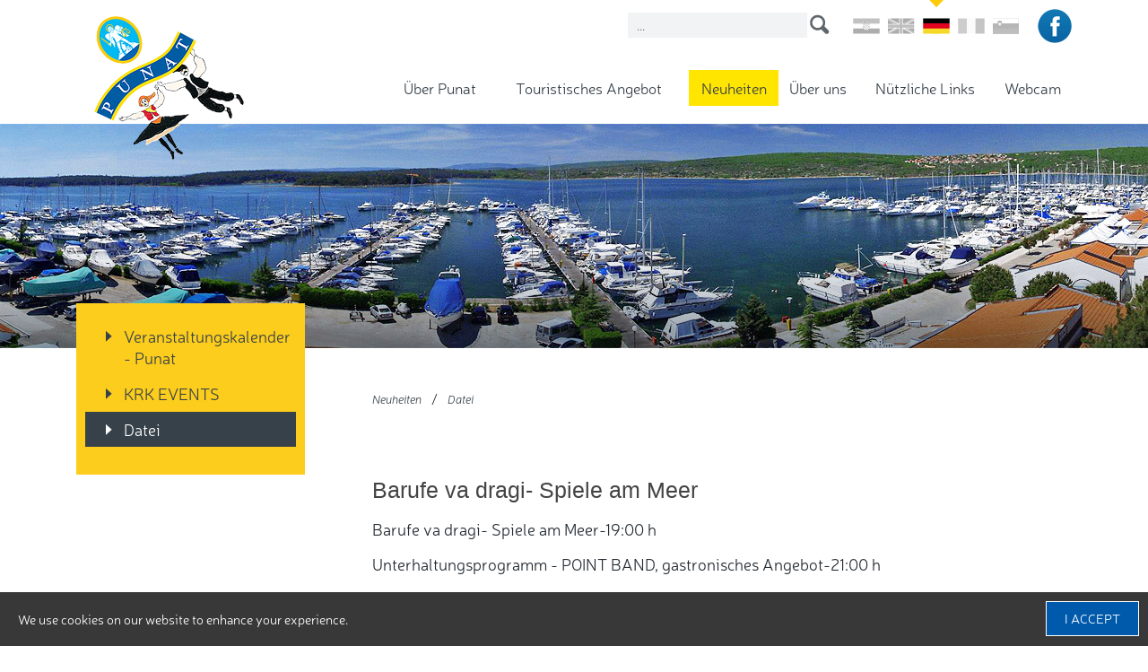

--- FILE ---
content_type: text/html; charset=utf-8
request_url: https://tzpunat.hr/de/neuheiten/datei/barufe-va-dragi--spiele-am-meer,2050.html
body_size: 4326
content:

<!doctype html>
<!--[if lt IE 7]>      <html class="no-js lt-ie9 lt-ie8 lt-ie7"> <![endif]-->
<!--[if IE 7]>         <html class="no-js lt-ie9 lt-ie8"> <![endif]-->
<!--[if IE 8]>         <html class="no-js lt-ie9"> <![endif]-->
<!--[if gt IE 8]><!--> <html class="no-js"> <!--<![endif]-->
<head>
	<meta http-equiv="X-UA-Compatible" content="IE=edge,chrome=1">
	<title>TZPunat &bull; Barufe va dragi- Spiele am Meer</title>
	
	
	<meta content="width=device-width, initial-scale=1.0, maximum-scale=1.0, minimum-scale=1.0, user-scalable=no" name="viewport">
	<link rel="icon" href="/favicon.png" type="image/x-icon">
	<link rel="shortcut icon" href="/favicon.png" type="image/x-icon">
	
	<link rel="stylesheet" href="/css/web.less">
  	<script src="//ajax.googleapis.com/ajax/libs/jquery/1.11.2/jquery.min.js"></script>
  	<script>window.jQuery || document.write('<script src="/js/vendor/jquery-1.11.2.min.js"><\/script>')</script>
  	<script src="/js/vendor/modernizr-2.8.3-respond-1.4.2.min.js"></script>
	
	<script type="text/javascript" src="//asset.novena.hr/ui-kit/2.10.0/js/uikit.min.js"></script>
	<link rel="stylesheet" type="text/css" href="//asset.novena.hr/ui-kit/2.10.0/css/uikit.min.css"/> 
	
	
	<script type="text/javascript" src="//asset.novena.hr/plugin/bxslider/4.1/jquery.bxslider.min.js"></script>
	<link rel="stylesheet" type="text/css" href="//asset.novena.hr/plugin/bxslider/4.1/jquery.bxslider.opg.css" />
	
	<script type="text/javascript" src="/js/plugins/fancybox2/source2-1-5/jquery.fancybox.pack.js"></script>
	<link rel="stylesheet" href="/js/plugins/fancybox2/source2-1-5/jquery.fancybox.css">
	<link rel="stylesheet" type="text/css" href="/js/plugins/fancybox2/source2-1-5/helpers/jquery.fancybox-thumbs.css" />
	<script type="text/javascript" src="/js/plugins/fancybox2/source2-1-5/helpers/jquery.fancybox-thumbs.js"></script>

	<script type="text/javascript" src="//asset.novena.hr/plugin/cookiebar/jquery.cookiebar.js"></script>
	
	<script type="text/javascript" src="/js/script.js"></script>

</head>
    
<body class="standard de">
<!--[if lt IE 7]>
<p class="chromeframe">You are using an outdated browser. <a href="http://browsehappy.com/">Upgrade your browser today</a> or <a href="http://www.google.com/chromeframe/?redirect=true">install Google Chrome Frame</a> to better experience this site.</p>
<![endif]-->
    <!-- <a name="top"></a> -->
	<header>
		<div class="inner clearfix">
		<div class="m-icons">
			<div id="m-search"></div>
			<div id="m-menu"></div>
		</div>
			<h1 class="logo"><a href="/de/"><b>TZ Punat</b></a></h1>
			
		
		
		
		<div class="search">
			<input class="de" type="text" placeholder="..." id="search-q" name="q" onkeypress="return checkEnter(event);" />
			<a href="#" id="search-btn" onclick="return startSearch('/hr/pretrazi/');"><b>search</b></a>				
		</div>
		
		<div class="language">
			<ul>
				<li class=""><a class="hr " href="/hr/"></a></li>
				<li class=""><a class="en " href="/en/"></a></li>
				<li class="selected"><a class="de selected" href="/de/"></a></li>
                <li class=""><a class="it " href="/it/"></a></li>
				<li class=""><a class="si " href="/si/"></a></li>
				
				
			</ul>
		</div>
		<div class="social">
			<ul>
				<li><a class="facebook" href="https://www.facebook.com/TZ-Punat-798234036922418/?ref=hl" target="_blank"></a></li>

			</ul>
		</div>
		
		
			
		

			<nav><ul class="mainMenu clearfix"><li id="m-uber-punat"><a class="first" href="/de/uber-punat/allgemeine-informationen/">Über Punat</a>
    <ul><li><a  href="/de/uber-punat/allgemeine-informationen/">Allgemeine Informationen</a></li>
<li><a  href="/de/uber-punat/gemeinde-punat/">Gemeinde Punat</a></li>
<li><a  href="http://tzpunat.hr/_standard.aspx?id=286">Galerie Toš</a></li>
<li><a  href="/de/uber-punat/strande-und-buchten/">Strände und Buchten</a></li>
<li><a  href="/de/uber-punat/kulturerbe/">Kulturerbe</a></li>
<li><a  href="/de/uber-punat/wichtige-telefon-nummern/">Wichtige Telefon Nummern</a></li>
<li><a  href="/de/uber-punat/stadt-plan/">Stadt Plan</a></li>
<li><a  href="/de/fotogalerie/">Fotogalerie</a></li>
</ul>
        
              </li>
<li id="m-touristisches-angebot"><a  href="/de/touristisches-angebot/hotels/">Touristisches Angebot</a>
    <ul><li><a  href="/de/touristisches-angebot/hotels/">Hotels</a></li>
<li><a  href="/de/touristisches-angebot/privat-unterkunft/">Privat Unterkunft</a></li>
<li><a  href="/de/touristisches-angebot/reiseburos/">Reisebüros</a></li>
<li><a  href="/de/touristisches-angebot/campingplatze/">Campingplätze</a></li>
<li><a  href="/de/touristisches-angebot/jugendherberge/">Jugendherberge</a></li>
<li><a  href="/de/touristisches-angebot/nautik/">Nautik</a></li>
<li><a  href="/de/touristisches-angebot/gastronomie/">Gastronomie</a></li>
<li><a  href="/de/touristisches-angebot/sport-und-rekreation/">Sport und Rekreation</a></li>
<li><a  href="/de/touristisches-angebot/ausfluge/">Ausflüge</a></li>
<li><a  href="/de/touristisches-angebot/preise/">Preise</a></li>
</ul>
        
              </li>
<li id="m-neuheiten"><a class="selected" href="/de/neuheiten/veranstal-tungskalender/">Neuheiten</a>
    <ul><li><a  href="/de/neuheiten/veranstal-tungskalender/">Veranstaltungskalender - Punat</a></li>
<li><a  href="https://krkevents.com/en/places/punat/">KRK EVENTS</a></li>
<li><a class="selected" href="/de/neuheiten/datei/">Datei</a></li>
</ul>
        
              </li>
<li id="m-uber-uns"><a  href="/de/uber-uns/">Über uns</a>
    
        
              </li>
<li id="m-nutzliche-links"><a  href="/de/nutzliche-links/">Nützliche Links</a>
    
        
              </li>
<li id="m-webcam"><a class="last" href="/de/webcam/">Webcam</a>
    
        
              </li>
</ul></nav>	
		</div>
	</header>
    <div id="banners">
 
        <p><img alt="" src="/files/images/standard/dogadanja-novosti.jpg" style="width: 1920px; height: 250px;" /></p>

 		<div id="m-sub-menu"></div>
    </div>

	<div id="wrap">
	    <div class="inner clearfix">
		<form name="app" method="post" id="app">
<input type="hidden" name="__VS" id="__VS" value="H4sIAAAAAAAEAGVPTUsDMRB1U1uoVVbQ7lHai3gJUZRSoQjiSdAiInqUtJm2odmJbiYK/hZ/irf+ME123SJ4mA/mvXkz7ztJVdrc4idn58PjwelwkGbsYO9RGq0kwT28enB0axWwJGNsM1UhJzHPIrHz3L8myK+sR2KtbLuGuo2NI6FA+AkU/MWjJCGNmUMOGoFrnNkil6QtAorO6jOweneRpRirBdoj4c3FKEQ/KpH1hXak3XQBjkucw8SSWFgC40T34S/au6xQxRr/xQ6jGIJfgKZw/A0KiY6k4eRx7pbSACooRHtcU1RluvS0s/bk0Yl29XhoFWuuOfvlAU8fRodnuNG4dGJ3vPr6nfRu4kSx1nqjEzfeYTKVuWg9lVX9APSLHqWXAQAA" />
<input type="hidden" name="__VIEWSTATE" id="__VIEWSTATE" value="" />

			<aside>		 
	                <ul id="nav"><li><a class="first" href="/de/neuheiten/veranstal-tungskalender/">Veranstaltungskalender - Punat</a></li><li><a class="external" href="https://krkevents.com/en/places/punat/" target="_blank">KRK EVENTS</a></li><li><a class="last selected" href="/de/neuheiten/datei/">Datei</a></li></ul>
					
					
						
			</aside>
	        <article>
				<div class="inner clearfix" class="clearfix">
				<ul class="page-path clearfix"><li><a href="/de/neuheiten/veranstal-tungskalender/" id="mm-neuheiten">Neuheiten</a></li><li class="sep">/</li><li><a href="/de/neuheiten/datei/" id="mm-datei">Datei</a></li></ul>
		        
				
		        
				



<div class="news">
    
    <h1 class='news-title'>Barufe va dragi- Spiele am Meer</h1>
	
	
	
						
	
	<p>Barufe va dragi- Spiele am Meer-19:00 h</p>

<p><span style="color: rgb(35, 43, 50); font-family: Neris-Light, sans-serif; font-size: 18px; font-style: normal; font-variant: normal; font-weight: normal; letter-spacing: normal; line-height: 24px; orphans: auto; text-align: start; text-indent: 0px; text-transform: none; white-space: normal; widows: 1; word-spacing: 0px; -webkit-text-stroke-width: 0px; display: inline !important; float: none; background-color: rgb(255, 255, 255);">Unterhaltungsprogramm - POINT BAND, gastronisches Angebot-21:00 h</span></p>

<p><span style="color: rgb(35, 43, 50); font-family: Neris-Light, sans-serif; font-size: 18px; font-style: normal; font-variant: normal; font-weight: normal; letter-spacing: normal; line-height: 24px; orphans: auto; text-align: start; text-indent: 0px; text-transform: none; white-space: normal; widows: 1; word-spacing: 0px; -webkit-text-stroke-width: 0px; display: inline !important; float: none; background-color: rgb(255, 255, 255);"><img alt="" src="/files/images/novosti/2018/06/Barufe_najava_HR_GB_D_I-page-001.jpg" style="width: 724px; height: 1024px;" /></span></p>


    

                        

  <script type="text/javascript">
      $(document).ready(function () {
	  
	   $('#bxslider').bxSlider({
              pagerCustom: '#bxslider-pager'
          });

	   // Za pager scroll pogledati http://jsfiddle.net/DcpdT/25/
	   
      });
  </script>


</div>



				

				</div>
	        </article>
		</form>
        </div>
    </div>

	 		    
 	<div id="bottom-container">
		<div class="inner"></div>
	</div>

	<footer>
			

    
       
    
	<div class="inner clearfix">
	    
         <ul>
	
    <li><a href="/de/uber-punat/allgemeine-informationen/">Über Punat</a>
        <ul>
	
		<li><a  href="/de/uber-punat/allgemeine-informationen/">Allgemeine Informationen</a></li>
	
		<li><a  href="/de/uber-punat/gemeinde-punat/">Gemeinde Punat</a></li>
	
		<li><a  href="http://tzpunat.hr/_standard.aspx?id=286">Galerie Toš</a></li>
	
		<li><a  href="/de/uber-punat/strande-und-buchten/">Strände und Buchten</a></li>
	
		<li><a  href="/de/uber-punat/kulturerbe/">Kulturerbe</a></li>
	
		<li><a  href="/de/uber-punat/wichtige-telefon-nummern/">Wichtige Telefon Nummern</a></li>
	
		<li><a  href="/de/uber-punat/stadt-plan/">Stadt Plan</a></li>
	
		<li><a  href="/de/fotogalerie/">Fotogalerie</a></li></ul>

    </li>
	</ul><ul>
    <li><a href="/de/touristisches-angebot/hotels/">Touristisches Angebot</a>
        <ul>
	
		<li><a  href="/de/touristisches-angebot/hotels/">Hotels</a></li>
	
		<li><a  href="/de/touristisches-angebot/privat-unterkunft/">Privat Unterkunft</a></li>
	
		<li><a  href="/de/touristisches-angebot/reiseburos/">Reisebüros</a></li>
	
		<li><a  href="/de/touristisches-angebot/campingplatze/">Campingplätze</a></li>
	
		<li><a  href="/de/touristisches-angebot/jugendherberge/">Jugendherberge</a></li>
	
		<li><a  href="/de/touristisches-angebot/nautik/">Nautik</a></li>
	
		<li><a  href="/de/touristisches-angebot/gastronomie/">Gastronomie</a></li>
	
		<li><a  href="/de/touristisches-angebot/sport-und-rekreation/">Sport und Rekreation</a></li>
	
		<li><a  href="/de/touristisches-angebot/ausfluge/">Ausflüge</a></li>
	
		<li><a  href="/de/touristisches-angebot/preise/">Preise</a></li></ul>

    </li>
	</ul><ul>
    <li><a href="/de/neuheiten/veranstal-tungskalender/">Neuheiten</a>
        <ul>
	
		<li><a  href="/de/neuheiten/veranstal-tungskalender/">Veranstaltungskalender - Punat</a></li>
	
		<li><a  href="https://krkevents.com/en/places/punat/">KRK EVENTS</a></li>
	
		<li><a class="selected" href="/de/neuheiten/datei/">Datei</a></li></ul>

    </li>
	
    <li><a href="/de/uber-uns/">Über uns</a>
        

    </li>
	
    <li><a href="/de/nutzliche-links/">Nützliche Links</a>
        

    </li>
	
    <li><a href="/de/webcam/">Webcam</a>
        

    </li></ul>
		<ul class="footer-links">
	<li><a href="/de/site-map/">Site map</a></li>
</ul>

<div class="info">Pod topol 2, 51521 Punat<br />
Tel: +385 (0)51 854 - 860<br />
E-mail: <a href="mailto:info@tzpunat.hr">info@tzpunat.hr</a></div>

<div class="copyright">Copyright TZO Punat, 2015</div>

<div class="developed">Design &amp; hosting by: <a href="http://novena.hr/" target="_blank">NOVENA</a></div>


	</div>

<script>
  (function(i,s,o,g,r,a,m){i['GoogleAnalyticsObject']=r;i[r]=i[r]||function(){
  (i[r].q=i[r].q||[]).push(arguments)},i[r].l=1*new Date();a=s.createElement(o),
  m=s.getElementsByTagName(o)[0];a.async=1;a.src=g;m.parentNode.insertBefore(a,m)
  })(window,document,'script','//www.google-analytics.com/analytics.js','ga');

  ga('create', 'UA-75202603-1', 'auto');
  ga('send', 'pageview');

</script>
	</footer>



</body>
</html>

--- FILE ---
content_type: text/css; charset=utf-8
request_url: https://tzpunat.hr/css/web.less
body_size: 9935
content:
/*! HTML5 Boilerplate v5.0 | MIT License | http://h5bp.com/ */

@import "/css/blueprint/reset_clearfix.min.css";
/*---------------------------------------------------
    LESS Elements 0.6
  ---------------------------------------------------
    A set of useful LESS mixins by Dmitry Fadeyev
    Special thanks for mixin suggestions to:
      Kris Van Herzeele,
      Benoit Adam,
      Portenart Emile-Victor,
      Ryan Faerman

    More info at: http://lesselements.com
-----------------------------------------------------*/
@font-face {
  font-family: 'Neris-Light';
  src: url('fonts/Neris-Light.eot');
  src: local('�'), url('fonts/Neris-Light.woff') format('woff'), url('fonts/Neris-Light.ttf') format('truetype'), url('fonts/Neris-Light.svg') format('svg');
  font-weight: normal;
  font-style: normal;
}
@font-face {
  font-family: 'Neris-LightItalic';
  src: url('fonts/Neris-LightItalic.eot');
  src: local('�'), url('fonts/Neris-LightItalic.woff') format('woff'), url('fonts/Neris-LightItalic.ttf') format('truetype'), url('fonts/Neris-LightItalic.svg') format('svg');
  font-weight: normal;
  font-style: normal;
}
@font-face {
  font-family: 'Neris-SemiBold';
  src: url('fonts/Neris-SemiBold.eot');
  src: local('�'), url('fonts/Neris-SemiBold.woff') format('woff'), url('fonts/Neris-SemiBold.ttf') format('truetype'), url('fonts/Neris-SemiBold.svg') format('svg');
  font-weight: normal;
  font-style: normal;
}
@font-face {
  font-family: 'Neris-BoldItalic';
  src: url('fonts/Neris-BoldItalic.eot');
  src: local('�'), url('fonts/Neris-BoldItalic.woff') format('woff'), url('fonts/Neris-BoldItalic.ttf') format('truetype'), url('fonts/Neris-BoldItalic.svg') format('svg');
  font-weight: normal;
  font-style: normal;
}
@font-face {
  font-family: 'Neris-Black';
  src: url('fonts/Neris-Black.eot');
  src: local('�'), url('fonts/Neris-Black.woff') format('woff'), url('fonts/Neris-Black.ttf') format('truetype'), url('fonts/Neris-Black.svg') format('svg');
  font-weight: normal;
  font-style: normal;
}
@font-face {
  font-family: 'Neris-BlackItalic';
  src: url('fonts/Neris-BlackItalic.eot');
  src: local('�'), url('fonts/Neris-BlackItalic.woff') format('woff'), url('fonts/Neris-BlackItalic.ttf') format('truetype'), url('fonts/Neris-BlackItalic.svg') format('svg');
  font-weight: normal;
  font-style: normal;
}
.NerisLight {
  font-family: 'Neris-Light', Sans-Serif;
}
.NerisLightItalic {
  font-family: 'Neris-LightItalic', Sans-Serif;
}
.NerisSemiBold {
  font-family: 'Neris-SemiBold', Sans-Serif;
}
.NerisBoldItalic {
  font-family: 'Neris-BoldItalic', Sans-Serif;
}
.NerisBlack {
  font-family: 'Neris-Black', Sans-Serif;
}
.NerisBlackItalic {
  font-family: 'Neris-BlackItalic', Sans-Serif;
}
html {
  font-family: 'Neris-Light', Sans-Serif;
  color: #232b32;
  font: 18px/24px 'Neris-Light', Sans-Serif;
}
html a {
  color: #005aab;
  font-family: 'Neris-Light', Sans-Serif;
}
html a:hover {
  color: #005aab;
}
::-moz-selection {
  background: #b3d4fc;
  text-shadow: none;
}
::selection {
  background: #b3d4fc;
  text-shadow: none;
}
hr {
  display: block;
  height: 1px;
  border: 0;
  border-top: 1px solid #cccccc;
  margin: 1em 0;
  padding: 0;
}
H1,
H3,
H4,
H5 {
  font-size: 1em;
  font-family: 'Neris-SemiBold';
}
H2 {
  font-size: 1em;
  font-family: 'Neris-BlackItalic';
}
audio,
canvas,
iframe,
img,
svg,
video {
  vertical-align: middle;
}
fieldset {
  border: 0;
  margin: 0;
  padding: 0;
}
textarea {
  resize: vertical;
}
.browserupgrade {
  margin: .2em 0;
  background: #cccccc;
  color: black;
  padding: .2em 0;
}
.boxsizing {
  box-sizing: border-box;
  -moz-box-sizing: border-box;
  /* Firefox */
  -webkit-box-sizing: border-box;
  /* Safari */

}
/* ===== Initializr Styles ==================================================   Author: Jonathan Verrecchia - verekia.com/initializr/responsive-template   ========================================================================== */

body {
  font: 18px/24px 'Neris-Light', Sans-Serif;
  background-color: white;
  color: #232b32;
  font-family: 'Neris-Light', Sans-Serif;
}
body:before {
  content: "desktop";
  display: none;
}
.sprite {
  background: transparent url(../images/_theme/1/sprite.png) no-repeat 0 0;
}
.sprite-logo {
  background: transparent url(../images/_theme/1/sprite-logo.png) no-repeat 0 0;
}
.sprite-banners {
  background: transparent url(../images/_theme/1/sprite-banners.png) no-repeat 0 0;
}
/* ==========================================================================   Author's custom styles   ========================================================================== */

.index header .inner h1.logo {
  width: 278px;
  height: 269px;
}
.index header .inner h1.logo a {
  background-position: 0 0;
}
header .inner {
  position: relative;
  margin: 0px auto;
  width: 1110px;
  height: 138px;
}
header .inner .m-icons {
  display: none;
}
header .inner h1.logo {
  position: absolute;
  left: 20px;
  top: 18px;
  width: 167px;
  height: 161px;
  margin: 0px;
  z-index: 100;
}
header .inner h1.logo a {
  background: transparent url(../images/_theme/1/sprite-logo.png) no-repeat 0 0;
  background-position: 0 -350px;
  background-repeat: no-repeat;
  display: block;
  width: 100%;
  height: 100%;
}
header .inner h1.logo b {
  display: none;
}
header .inner nav {
  position: absolute;
  top: 78px;
  right: 0;
  width: 760px;
}
header .inner nav ul {
  display: table;
  width: 100%;
  line-height: 40px;
  margin: 0px;
  padding: 0px;
}
header .inner nav ul li {
  position: relative;
  display: table-cell;
}
header .inner nav ul li a {
  display: block;
  float: left;
  font-size: .94em;
  color: #374149;
  text-align: center;
  width: 100%;
  text-decoration: none;
}
header .inner nav ul li a:hover {
  background-color: #e1e3e4;
}
header .inner nav ul li a.selected {
  background-color: #ffe500;
}
header .inner nav ul li ul {
  position: absolute;
  display: none;
  top: 40px;
  left: 0px;
  width: 180px;
  padding-top: 1px;
  z-index: 10000;
}
header .inner nav ul li ul li {
  float: left;
  margin: 0 0 0px;
  width: 250px;
  border-bottom: 1px solid transparent;
}
header .inner nav ul li ul li a {
  float: none;
  padding: 0px 16px;
  font-size: .84em;
  text-align: left;
  background-color: #f4f4f4;
}
header .inner nav ul li ul li a:hover {
  background-color: #ffe500;
}
header .inner .language {
  position: absolute;
  right: 58px;
  margin: 0px;
}
header .inner .language UL {
  margin: 0px;
}
header .inner .language UL li {
  float: left;
  padding: 20px 0px 0px 9px;
}
header .inner .language UL li.selected {
  background: transparent url(../images/_theme/1/sprite.png) no-repeat 0 0;
  background-position: -234px -50px;
}
header .inner .language UL li a {
  float: left;
  background: transparent url(../images/_theme/1/sprite.png) no-repeat 0 0;
  width: 30px;
  height: 18px;
}
header .inner .language UL li a.hr {
  background-position: 0 -50px;
}
header .inner .language UL li a.hr:hover,
header .inner .language UL li a.hr.selected {
  background-position: 0 0;
}
header .inner .language UL li a.en {
  background-position: -41px -50px;
}
header .inner .language UL li a.en.selected,
header .inner .language UL li a.en:hover {
  background-position: -41px 0;
}
header .inner .language UL li a.de {
  background-position: -81px -50px;
}
header .inner .language UL li a.de.selected,
header .inner .language UL li a.de:hover {
  background-position: -81px 0;
}
header .inner .language UL li a.it {
  background-position: -121px -50px;
}
header .inner .language UL li a.it.selected,
header .inner .language UL li a.it:hover {
  background-position: -121px 0;
}
header .inner .language UL li a.si {
  background-position: -161px -50px;
}
header .inner .language UL li a.si.selected,
header .inner .language UL li a.si:hover {
  background-position: -161px 0;
}
header .inner .social {
  position: absolute;
  top: 10px;
  right: 0px;
}
header .inner .social ul {
  margin: 0px;
  padding: 0px;
}
header .inner .social ul li {
  float: left;
  margin: 0px 0px 0px 10px;
}
header .inner .social ul li a {
  float: left;
  background: transparent url(../images/_theme/1/sprite.png) no-repeat 0 0;
  width: 38px;
  height: 38px;
}
header .inner .social ul li a.facebook {
  background-position: -250px 0;
}
header .inner .search {
  position: absolute;
  width: 250px;
  height: 28px;
  top: 11px;
  right: 270px;
  text-align: center;
  padding: 3px 0 0 10px;
}
header .inner .search INPUT {
  border: none;
  font-size: 0.8em;
  padding: 2px 10px;
  font-family: 'Neris-Light', Sans-Serif;
  line-height: 22px;
  width: 180px;
  background-color: #f1f3f4;
  line-height: 24px;
}
header .inner .search A#search-btn {
  display: block;
  position: absolute;
  right: 0px;
  top: 5px;
  width: 22px;
  height: 22px;
  background: transparent url(/images/_theme/1/search.png) no-repeat 0px 0px;
}
header .inner .search A#search-btn B {
  display: none;
}
nav {
  display: none;
}
.main-container {
  /*	background: #d9e7f1 url(/images/_theme/1/bg/index-01.jpg) no-repeat center 0; */
  background-color: #d9e7f1;
}
.main-container .slider {
  z-index: 0!important;
  position: relative!important;
  /*top: 0px;		left: 0px;*/

}
.main-container .slider .slide {
  height: 776px;
  width: 100%;
  position: absolute;
  z-index: 0!important;
}
.main-container .bx-wrapper {
  height: 776px;
  border: none !important;
  width: 100% !important;
  z-index: 0!important;
  margin: 0 auto;
}
.main-container .bx-viewport {
  height: 776px !important;
  position: static !important;
}
.main-container .bx-wrapper,
.main-container .bx-viewport {
  border: none !important;
}
.main-container .bx-wrapper .bx-controls {
  display: none;
}
.main-container .inner {
  position: relative;
  margin: 0px auto;
  width: 1140px;
  min-height: 520px;
  z-index: 9999;
}
.main-container .inner .index-news {
  margin: -426px 0 0 0;
  min-height: 426px;
  z-index: 9999;
}
.main-container .inner .index-news .uk-grid {
  margin: 0px;
  padding: 0px;
  z-index: 9999;
}
.main-container .inner .index-news .uk-grid .uk-width-medium-1-3 {
  margin: 0px;
  padding: 0 15px 0px 15px;
  z-index: 9999;
}
.main-container .inner .index-news .uk-grid ul {
  margin: 0px;
  padding: 0px;
}
.main-container .inner .index-news .uk-grid li {
  float: left;
  margin: 0 0 20px 0;
  padding: 0px;
}
.main-container .inner .index-news .uk-grid li:hover {
  opacity: 0.8;
  filter: alpha(opacity=8);
  text-decoration: none;
}
.main-container .inner .index-news .uk-grid li a.news-head {
  float: left;
  width: 100%;
  box-sizing: border-box;
  -moz-box-sizing: border-box;
  /* Firefox */
  -webkit-box-sizing: border-box;
  /* Safari */

  padding: 16px 20px;
  line-height: 1em;
}
.main-container .inner .index-news .uk-grid li a {
  float: left;
  width: 100%;
  margin: 0px;
  padding: 0px;
  color: white;
  text-align: left;
}
.main-container .inner .index-news .uk-grid li a:hover {
  text-decoration: none;
}
.main-container .inner .index-news .uk-grid li a br {
  line-height: .5em;
}
.main-container .inner .index-news .uk-grid li a span.header {
  float: left;
  width: 100%;
  padding: 0 0 0 20px;
  background: transparent url(/images/_theme/1/black-arrow.png) no-repeat 0 10px;
  font-family: 'Neris-SemiBold', Sans-Serif;
  font-size: 1.4rem;
  line-height: 1.6em;
  margin: 0px 0px 2px 0px;
}
.main-container .inner .index-news .uk-grid li a span {
  text-align: left;
  margin: 10px 0 10px 0;
  padding: 0px;
  font-family: 'Neris-Light', Sans-Serif;
  font-size: .82em;
  line-height: 1em;
}
.main-container .inner .index-news .uk-grid .first {
  text-align: center;
}
.main-container .inner .index-news .uk-grid .first li:nth-child(1) a.news-head {
  background-color: #f5c106;
}
.main-container .inner .index-news .uk-grid .first li:nth-child(2) a.news-head {
  background-color: #8d3091;
}
.main-container .inner .index-news .uk-grid .first li:nth-child(3) a.news-head {
  background-color: #f5c106;
}
.main-container .inner .index-news .uk-grid .second {
  text-align: center;
}
.main-container .inner .index-news .uk-grid .second li:nth-child(1) a.news-head {
  background-color: #00baf1;
}
.main-container .inner .index-news .uk-grid .second li:nth-child(2) a.news-head {
  background-color: #a5cf46;
}
.main-container .inner .index-news .uk-grid .second li:nth-child(3) a.news-head {
  background-color: #00baf1;
}
.main-container .inner .index-news .uk-grid .third {
  text-align: center;
}
.main-container .inner .index-news .uk-grid .third li:nth-child(1) a.news-head {
  background-color: #005da4;
}
.main-container .inner .index-news .uk-grid .third li:nth-child(2) a.news-head {
  background-color: #f2672a;
}
.main-container .inner .index-news .uk-grid .third li:nth-child(3) a.news-head {
  background-color: #f5c106;
}
.main-container .inner .content {
  margin: 68px auto 40px auto;
  width: 1110px;
  /*			.video {				float: right;				width: 635px;			}			*/

}
.main-container .inner .content .text {
  float: left;
  width: 100%;
  font-size: .9em;
  line-height: 1.2em;
  font-family: 'Neris-LightItalic', Sans-Serif;
}
.main-container .inner .content .video-left {
  margin: 10px 0;
  float: left;
  width: 50%;
}
.main-container .inner .content .video-right {
  margin: 10px 0;
  float: right;
  width: 50%;
}
.main-banners .inner {
  margin: 0px auto 0px auto;
  padding: 19px 0 0 0;
  width: 1110px;
}
.main-banners .inner .uk-grid {
  margin: 0px!important;
  padding: 0px 0 0!important;
}
.main-banners .inner .uk-grid .align-center {
  position: relative;
  margin: 0px 0px 0px 0px;
  padding: 0px;
  text-align: center;
}
.main-banners .inner .uk-grid .align-center a {
  display: inline-block;
  width: 92%;
  font-size: .9em;
  font-family: 'Neris-SemiBold', Sans-Serif;
  box-sizing: border-box;
  -moz-box-sizing: border-box;
  /* Firefox */
  -webkit-box-sizing: border-box;
  /* Safari */

  text-decoration: none;
  line-height: 1.2em;
  background: transparent url(../images/_theme/1/sprite-banners.png) no-repeat 0 0;
  color: #374149;
}
.main-banners .inner .uk-grid .align-center a:hover {
  background-color: #eef1f5;
}
.main-banners .inner .uk-grid .align-center .gallery {
  margin: 5px 0;
  padding: 30px 0 30px 60px;
  background-position: 80px 25px;
}
.main-banners .inner .uk-grid .align-center .nautics {
  margin: 5px 0;
  padding: 30px 0 30px 80px;
  background-position: -360px 0;
}
.main-banners .inner .uk-grid .align-center .tourist-info {
  margin: 5px 0;
  padding: 30px 0 30px 60px;
  background-position: 76px -125px;
}
.main-banners .inner .uk-grid .align-center .cultural-guide {
  margin: 5px 0;
  padding: 30px 0 30px 95px;
  background-position: -370px -129px;
}
.main-banners .inner .uk-grid .align-center .heritage {
  margin: 5px 0;
  padding: 0px;
  background: none;
}
.main-banners .inner .uk-grid .align-center .evisitor {
  margin: 5px 0;
  padding: 0px;
  background: none;
}
.main-banners .inner .uk-grid .align-center .infocor {
  margin: 5px 0;
  padding: 0px;
  background: none;
}
.main-banners .inner .uk-grid .align-center .powerbi {
  margin: 5px 0;
  padding: 0px;
  background: none;
}
.main-banners .inner .uk-grid .align-center .renters {
  margin: 5px 0;
  padding: 30px 0 30px 77px;
  background-position: 58px -287px;
}
.main-banners .inner .uk-grid .align-center .cov19 {
  margin: 5px 0;
  padding: 30px 0 30px 77px;
  background-position: -337px -550px;
}
.main-banners .inner .uk-grid .align-center .cottage {
  margin: 5px 0;
  padding: 20px 0 21px 49px;
  background-position: -330px -279px;
}
.main-banners .inner .uk-grid .align-center .webcam {
  margin: 5px 0;
  padding: 30px 0 30px 49px;
  background-position: 108px -425px;
}
.main-banners .inner .uk-grid .align-center .catalogs {
  margin: 5px 0;
  padding: 30px 0 30px 70px;
  background-position: -303px -429px;
}
.main-banners .inner .uk-grid .align-center .poll {
  margin: 5px 0;
  padding: 30px 0 30px 35px;
  background-position: 90px -570px;
}
.main-banners .inner .uk-grid .align-center .gallery-en {
  margin: 5px 0;
  padding: 30px 0 30px 60px;
  background-position: 76px 25px;
}
.main-banners .inner .uk-grid .align-center .nautics-en {
  margin: 5px 0;
  padding: 30px 0 30px 80px;
  background-position: -325px 0;
}
.main-banners .inner .uk-grid .align-center .webcam-en {
  margin: 5px 0;
  padding: 30px 0 30px 49px;
  background-position: 108px -425px;
}
.main-banners .inner .uk-grid .align-center .catalogs-en {
  margin: 5px 0;
  padding: 30px 0 30px 70px;
  background-position: -315px -429px;
}
.main-banners .inner .uk-grid .align-center .poll-en {
  margin: 5px 0;
  padding: 30px 0 30px 35px;
  background-position: 54px -570px;
}
.main-banners .inner .uk-grid .align-center .gallery-de {
  margin: 5px 0;
  padding: 30px 0 30px 60px;
  background-position: 90px 25px;
}
.main-banners .inner .uk-grid .align-center .nautics-de {
  margin: 5px 0;
  padding: 30px 0 30px 80px;
  background-position: -315px 0;
}
.main-banners .inner .uk-grid .align-center .webcam-de {
  margin: 5px 0;
  padding: 30px 0 30px 49px;
  background-position: 108px -425px;
}
.main-banners .inner .uk-grid .align-center .catalogs-de {
  margin: 5px 0;
  padding: 30px 0 30px 70px;
  background-position: -305px -429px;
}
.main-banners .inner .uk-grid .align-center .poll-de {
  margin: 5px 0;
  padding: 30px 0 30px 35px;
  background-position: 20px -570px;
}
.main-banners .inner .uk-grid .align-center .gallery-it {
  margin: 5px 0;
  padding: 30px 0 30px 60px;
  background-position: 80px 25px;
}
.main-banners .inner .uk-grid .align-center .nautics-it {
  margin: 5px 0;
  padding: 30px 0 30px 80px;
  background-position: -322px 0;
}
.main-banners .inner .uk-grid .align-center .webcam-it {
  margin: 5px 0;
  padding: 30px 0 30px 49px;
  background-position: 108px -425px;
}
.main-banners .inner .uk-grid .align-center .catalogs-it {
  margin: 5px 0;
  padding: 30px 0 30px 70px;
  background-position: -310px -429px;
}
.main-banners .inner .uk-grid .align-center .poll-it {
  margin: 5px 0;
  padding: 30px 0 30px 35px;
  background-position: 60px -570px;
}
.main-banners .inner .uk-grid .align-center:after {
  bottom: 0px;
  position: absolute;
  content: "";
  left: 7%;
  content: "";
  border-bottom: solid 1px #c3c6c8;
  width: 86%;
  height: 1px;
}
.main-banners .inner .uk-grid .align-center:nth-last-child(-n+3)::after {
  border-bottom: none;
}
.other-banners .inner {
  margin: 0px auto 0px auto;
  padding: 40px 0 30px 0;
  width: 1110px;
}
#banners {
  height: 250px;
  text-align: center;
  width: 100%;
  overflow: hidden;
  background-position: center 0;
}
#banners p {
  margin: 0px;
  width: 100%;
  display: none;
}
#banners .m-sub-menu {
  display: none;
}
#wrap {
  width: 100%;
}
#wrap .inner {
  margin: 0px auto 0px auto;
  width: 1110px;
  min-height: 500px;
  position: relative;
  z-index: 0;
}
#wrap aside,
#wrap aside.right {
  float: left;
  width: 255px;
  margin: -50px 30px 50px 0;
  z-index: 10;
  box-sizing: border-box;
  -moz-box-sizing: border-box;
  /* Firefox */
  -webkit-box-sizing: border-box;
  /* Safari */

}
#wrap aside ul#nav,
#wrap aside.right ul#nav {
  width: 100%;
  float: left;
  margin: 0px;
  padding: 17px 10px 30px 10px;
  background-color: #fccd1c;
  box-sizing: border-box;
  -moz-box-sizing: border-box;
  /* Firefox */
  -webkit-box-sizing: border-box;
  /* Safari */

}
#wrap aside ul#nav li,
#wrap aside.right ul#nav li {
  width: 100%;
  float: left;
  margin: 0px 0px 1px 0px;
  padding: 0px;
  float: left;
}
#wrap aside ul#nav li a,
#wrap aside.right ul#nav li a {
  width: 100%;
  float: left;
  margin: 0;
  padding: 7px 0 8px 43px;
  background: transparent url(/images/_theme/1/black-arrow.png) no-repeat 23px 13px;
  color: #374149;
  box-sizing: border-box;
  -moz-box-sizing: border-box;
  /* Firefox */
  -webkit-box-sizing: border-box;
  /* Safari */

  text-decoration: none;
  /*border-bottom: 1px solid transparent;*/

}
#wrap aside ul#nav li a.selected,
#wrap aside.right ul#nav li a.selected,
#wrap aside ul#nav li a:hover,
#wrap aside.right ul#nav li a:hover {
  color: white;
  background: #374149 url(/images/_theme/1/white-arrow.png) no-repeat 23px 13px;
}
#wrap aside ul#nav li ul,
#wrap aside.right ul#nav li ul {
  padding: 17px 0px 30px 0px;
}
#wrap aside ul#nav li ul li a,
#wrap aside.right ul#nav li ul li a {
  padding: 7px 0 8px 62px;
  background: #f8efce url(/images/_theme/1/black-arrow.png) no-repeat 45px 13px;
}
#wrap aside ul#nav li ul li a:hover,
#wrap aside.right ul#nav li ul li a:hover,
#wrap aside ul#nav li ul li a.selected,
#wrap aside.right ul#nav li ul li a.selected {
  background: #f2672a url(/images/_theme/1/white-arrow.png) no-repeat 45px 13px;
}
#wrap aside ul#nav li ul li:nth-child(1),
#wrap aside.right ul#nav li ul li:nth-child(1) {
  margin-top: 1px;
}
#wrap aside #search-by-criteria,
#wrap aside.right #search-by-criteria {
  display: none;
}
#wrap aside #searchFilter,
#wrap aside.right #searchFilter {
  float: left;
  width: 100%;
  margin: 20px 0;
  padding: 25px 20px;
  box-sizing: border-box;
  -moz-box-sizing: border-box;
  /* Firefox */
  -webkit-box-sizing: border-box;
  /* Safari */

  background-color: #cce9f8;
  font-family: 'Neris-Light', Sans-Serif;
  font-size: 18px;
  color: #374149;
}
#wrap aside #searchFilter select,
#wrap aside.right #searchFilter select {
  width: 100%;
  padding: 5px;
  margin: 4px 0 6px 0;
  font-family: 'Neris-Light', Sans-Serif;
  font-size: 16px;
  color: #374149;
  box-sizing: border-box;
  -moz-box-sizing: border-box;
  /* Firefox */
  -webkit-box-sizing: border-box;
  /* Safari */

}
#wrap aside #searchFilter input[type='checkbox'],
#wrap aside.right #searchFilter input[type='checkbox'] {
  width: 20px;
  height: 20px;
  margin-bottom: 20px;
}
#wrap aside #searchFilter input[type='submit'],
#wrap aside.right #searchFilter input[type='submit'] {
  width: 110px;
  height: 40px;
  color: #374149;
  background-color: #b6d0de;
  font-family: 'Neris-Light', Sans-Serif;
  font-size: 17px;
  border: none;
  cursor: pointer;
}
#wrap aside .leftContent,
#wrap aside.right .leftContent {
  float: left;
  width: 100%;
  background-color: #005aab;
  color: white;
  margin-top: 20px;
  padding: 20px 0 10px 0;
}
#wrap aside .leftContent h3,
#wrap aside.right .leftContent h3 {
  font-family: 'Neris-SemiBold', Sans-Serif;
  margin: 0 30px 15px 25px;
  padding: 0 0 0 20px;
  font-size: 1.2em;
  color: white;
  box-sizing: border-box;
  -moz-box-sizing: border-box;
  /* Firefox */
  -webkit-box-sizing: border-box;
  /* Safari */

  background: transparent url(/images/_theme/1/white-arrow.png) no-repeat 0px 6px;
}
#wrap aside .leftContent p,
#wrap aside.right .leftContent p {
  margin: 0 30px 15px 25px;
  font-size: 15px;
}
#wrap aside .kvarner-family,
#wrap aside.right .kvarner-family {
  text-align: center;
}
#wrap aside .wkos,
#wrap aside.right .wkos {
  margin-bottom: 10px;
  text-align: center;
}
#wrap article {
  float: right;
  margin: 0;
  width: 780px;
  /* BX gallery */

  /* BX gallery END */

}
#wrap article .inner {
  width: 780px;
}
#wrap article strong {
  font-family: 'Neris-Light', Sans-Serif;
  color: #232b32;
}
#wrap article em {
  color: #005aab;
}
#wrap article h1.title {
  font-size: 2.66em;
  margin: 33px 0 30px -2px;
  float: left;
  width: 100%;
  line-height: 1.21em;
  font-family: 'Neris-Light', Sans-Serif;
}
#wrap article h1 {
  margin: 10px 0 10px;
}
#wrap article h2 {
  font-family: 'Neris-BlackItalic', Sans-Serif;
  font-size: 20px;
  color: #232b32;
}
#wrap article h3 {
  margin: 20px 0 7px;
  font-size: 18px;
  text-transform: uppercase;
  font-family: 'Neris-Light', Sans-Serif;
  font-weight: bold;
}
#wrap article h4 {
  margin: 12px 0 4px;
  font-size: 18px;
  font-family: 'Neris-Light', Sans-Serif;
  font-weight: bold;
}
#wrap article p {
  margin: 0px 0 15px;
}
#wrap article ul {
  display: inline-block;
  margin: 0px;
  padding: 0px;
}
#wrap article ul li {
  margin: 0px;
  padding: 0px 0px 0px 30px;
  list-style-type: none;
  background: transparent url(../images/_theme/1/orange-arrow.png) no-repeat 0 7px;
  line-height: 1.4em;
}
#wrap article ol {
  margin: 0px 0px 0px 25px;
  padding: 0px;
}
#wrap article ol li {
  margin: 0px;
  padding: 0px 0px 0px 5px;
  list-style-type: decimal;
}
#wrap article ul.page-path {
  width: 100%;
  margin: 46px 0px 20px;
  padding: 0px;
  float: left;
}
#wrap article ul.page-path li {
  float: left;
  list-style-type: none;
  margin: 0 11px 0 0;
  padding: 0px;
  font-size: .8em;
  background: none;
}
#wrap article ul.page-path li a {
  font-family: 'Neris-LightItalic', Sans-Serif;
  font-size: .89em;
  text-decoration: none;
  color: #374149;
}
#wrap article ul.page-path li a:hover {
  text-decoration: underline;
}
#wrap article ul.searchresults {
  display: inline-block;
  margin: 0px;
  padding: 0px;
  border: none;
}
#wrap article ul.searchresults li {
  margin: 0px;
  padding: 10px 0px 10px 30px;
  list-style-type: none;
  background: transparent url(../images/_theme/1/orange-arrow.png) no-repeat 0 17px;
  line-height: 1.4em;
  border-bottom: solid 1px #c3c6c8;
}
#wrap article ul#siteMap {
  width: 100%;
  margin: 0px;
  padding: 0px;
  border: none;
}
#wrap article ul#siteMap li {
  width: 90%;
  margin: 0px;
  padding: 10px 0px 10px 30px;
  list-style-type: none;
  background: transparent url(../images/_theme/1/orange-arrow.png) no-repeat 0 17px;
  line-height: 1.4em;
  border: none;
}
#wrap article ul#siteMap li ul {
  display: block;
}
#wrap article ul#siteMap li ul li {
  font-size: .94em;
}
#wrap article ul.catalog {
  margin: 0px;
  padding: 0px;
  width: 100%;
}
#wrap article ul.catalog li {
  float: left;
  width: 100%;
  margin: 0 0 15px 0;
  padding: 0px;
  list-style-type: none;
  background: none;
  line-height: 20px;
}
#wrap article ul.catalog li img {
  float: left;
  margin: 6px 10px 0 0;
  padding: 0px;
}
#wrap article .ps-image {
  margin: 15px 0 10px 0;
}
#wrap article .legend {
  margin: 0 0 10px;
  font-size: 1.1rem;
}
#wrap article ul.docs {
  width: 100%;
  float: left;
  margin: 0px 0px 20px 0px;
  padding: 0px;
}
#wrap article ul.docs li {
  margin: 0px;
  padding: 0px 0px 15px 0px;
  background: none;
  list-style-type: none;
  line-height: 26px;
}
#wrap article ul.docs li span {
  display: block;
  float: left;
  margin: 0px;
  padding: 0px;
}
#wrap article ul.docs li a {
  margin: 0px;
  padding: 0px;
}
#wrap article ul.docs li A:before {
  float: left;
  content: '';
  width: 45px;
  height: 35px;
}
#wrap article ul.docs li A[href$='.pdf']:before,
#wrap article ul.docs li a.pdf:before {
  background: url(/images/icons/pdf-icon-small.png) no-repeat 0 0;
}
#wrap article ul.docs li A[href$='.doc']:before {
  background: url(/images/icons/doc-icon-small.png) no-repeat 0 0;
}
#wrap article ul.docs li A[href$='.docx']:before {
  background: url(/images/icons/doc-icon-small.png) no-repeat 0 0;
}
#wrap article ul.docs li A[href$='.xls']:before {
  background: url(/images/icons/xls-icon-small.png) no-repeat 0 0;
}
#wrap article ul.docs li A[href$='.xlsx']:before {
  background: url(/images/icons/xls-icon-small.png) no-repeat 0 0;
}
#wrap article ul.docs li A[href$='.html']:before,
#wrap article ul.docs li a.link:before {
  background: url(/images/icons/link-icon-small.png) no-repeat 0 0;
}
#wrap article ul.news-list {
  float: left;
  width: 100%;
  margin: 0px;
  padding: 0px;
}
#wrap article ul.news-list li {
  float: left;
  list-style-type: none;
  margin: 0 0 20px;
  padding: 0px;
  background: none;
  width: 100%;
}
#wrap article ul.news-list li .slika {
  float: left;
  width: 350px;
  margin-right: 20px;
}
#wrap article ul.news-list li .content {
  float: left;
  width: 390px;
}
#wrap article ul.news-list li .content h4 {
  margin: 0;
  padding: 0;
  font-size: .8em;
}
#wrap article ul.news-list li .content h3 {
  margin: 10px 0 10px;
  font-size: 1.2em;
}
#wrap article .pager ul li {
  float: left;
  margin: 0 15px 0 0;
  padding: 0px;
  background: none;
  list-style-type: none;
}
#wrap article ul.objects {
  float: left;
  width: 100%;
  margin: 0px;
  padding: 0px;
  position: relative;
}
#wrap article ul.objects:before {
  position: absolute;
  left: 2%;
  top: 15px;
  content: '';
  width: 96%;
  border-bottom: solid 1px #c3c6c8;
}
#wrap article ul.objects li {
  float: left;
  list-style-type: none;
  margin: 0px;
  padding: 40px 0px;
  position: relative;
  background: none;
  width: 100%;
}
#wrap article ul.objects li img {
  float: left;
  margin: 0 0px 10px 0;
}
#wrap article ul.objects li h3 {
  font-family: 'Neris-BlackItalic', Sans-Serif;
  font-size: 18px;
  color: #232b32;
  margin: 0 0 0 30px;
}
#wrap article ul.objects li .object-info {
  float: left;
  width: 550px;
}
#wrap article ul.objects li .object-info p {
  margin: 0 0 0 30px;
  font-family: 'Neris-LightItalic', Sans-Serif;
  font-size: 17px;
}
#wrap article ul.objects li .more-images {
  display: none;
}
#wrap article ul.objects li:after {
  position: absolute;
  left: 2%;
  bottom: 0;
  content: '';
  width: 96%;
  border-bottom: solid 1px #c3c6c8;
}
#wrap article .gall-image {
  margin-right: 10px;
}
#wrap article #bx-gallery {
  float: left;
  width: 100%;
  margin: 25px 0 0 0;
}
#wrap article #bx-gallery #inner-holder {
  width: 662px;
}
#wrap article #bx-gallery #inner-holder .bx-wrapper {
  margin: 0 auto 20px;
}
#wrap article #bx-gallery #inner-holder .bx-wrapper ul#bxslider li {
  width: 662px;
  margin: 0px;
  padding: 0px;
  list-style-type: none;
  background: none;
}
#wrap article #bx-gallery #inner-holder .bx-wrapper ul#bxslider li img {
  margin: 0 auto;
  height: 450px!important;
}
#wrap article #bx-gallery #inner-holder .bx-wrapper .bx-controls .bx-controls-direction a.bx-prev {
  top: 15px;
  left: -30px;
  height: 427px;
  background: transparent url(../images/_theme/1/bx-slider-arrows.png) no-repeat 0 center;
}
#wrap article #bx-gallery #inner-holder .bx-wrapper .bx-controls .bx-controls-direction a.bx-next {
  top: 15px;
  right: -30px;
  height: 427px;
  background: transparent url(../images/_theme/1/bx-slider-arrows.png) no-repeat -67px center;
}
#wrap article #bxslider-pager {
  float: left;
  width: 100%;
  margin: 0 0 50px 0;
}
#wrap article #bxslider-pager li {
  float: left;
  width: 45px;
  margin: 0 5px 10px 0;
  padding: 0px;
  background: none;
}
#wrap article #bxslider-pager li a {
  opacity: 0.4;
  filter: alpha(opacity=40);
}
#wrap article #bxslider-pager li a.active {
  opacity: 1.0;
  filter: alpha(opacity=100);
}
#wrap article #bxslider-pager li a:hover {
  opacity: 1.0;
  filter: alpha(opacity=100);
}
#wrap article .news {
  float: left;
  margin-top: 40px;
  width: 100%;
}
#wrap article .news h1 {
  font-size: 1.4em;
}
#wrap article address {
  float: left;
  width: 100%;
  box-sizing: border-box;
  -moz-box-sizing: border-box;
  /* Firefox */
  -webkit-box-sizing: border-box;
  /* Safari */

  padding: 0 0 0 30px;
  color: #58636d;
  margin: 0px 0 20px 0;
}
#wrap article address p {
  margin-bottom: 10px;
}
#wrap article address p:last-of-type {
  margin-bottom: 0;
}
#wrap article address strong {
  font-family: 'Neris-BoldItalic', Sans-Serif;
  color: #58636d;
}
#wrap article .black {
  background: url(/images/_theme/1/black-arrow.png) no-repeat 0px 6px;
}
#wrap article .phones {
  margin: 0px;
}
#wrap article .phones .uk-width-1-2 {
  margin: 0px;
  padding: 0px;
}
#wrap article .phones .uk-width-1-2 .box {
  float: left;
  width: 90%;
  padding: 25px 0 25px 0;
  border-bottom: solid 1px #c3c6c8 !important;
}
#wrap article .phones .uk-width-1-2 .box .image {
  float: left;
  width: 50px;
  margin: 5px 25px 0 0;
}
#wrap article .phones .uk-width-1-2 .box .text {
  float: left;
}
#wrap article .other {
  margin: 0px;
}
#wrap article .other .no-border {
  border-bottom: none!important;
}
#wrap article .other .uk-width-1-1 {
  float: left;
  width: 100%;
  padding: 20px 0 20px 0;
  margin: 0px;
  border-bottom: solid 1px #c3c6c8;
  box-sizing: border-box;
  -moz-box-sizing: border-box;
  /* Firefox */
  -webkit-box-sizing: border-box;
  /* Safari */

}
#wrap article .other .uk-width-1-1 .image {
  float: left;
  width: 140px;
  margin: 5px 20px 0 0;
}
#wrap article .other .uk-width-1-1 .text {
  float: left;
  width: 600px;
  margin: 0px;
  padding: 0px;
}
#wrap article .other .uk-width-1-1 .text h3 {
  margin-top: 4px;
}
#wrap article .other .uk-width-1-1 .text h4 {
  margin-top: 4px;
}
#wrap article .other .uk-width-1-1:first-child {
  padding-top: 0px;
}
#wrap article .image-left {
  float: left;
  margin: 6px 10px 10px 0;
}
#wrap article .image-right {
  float: right;
  margin: 6px 0 10px 10px;
}
#wrap article.wide {
  float: left;
  margin: 0;
}
#wrap article.wide .inner {
  width: 1110px;
  margin-top: -50px;
  min-height: 750px;
}
#wrap article.wide .inner ul.multi-list {
  float: left;
  width: 1110px;
  margin: 0px;
  padding: 0px;
  /*position: absolute; */
  z-index: 1000;
}
#wrap article.wide .inner ul.multi-list li {
  position: relative;
  float: left;
  width: 350px;
  height: 344px;
  background: none;
  margin: 0px 30px 20px 0;
  padding: 0px;
}
#wrap article.wide .inner ul.multi-list li .hov {
  display: none;
  float: left;
}
#wrap article.wide .inner ul.multi-list li:hover {
  cursor: pointer;
}
#wrap article.wide .inner ul.multi-list li:hover .hov {
  position: absolute;
  top: 0;
  left: 0;
  display: block;
  float: left;
  width: 350px;
  height: 344px;
  background: black;
  opacity: 0.4;
  filter: alpha(opacity=40);
  z-index: 100;
}
#wrap article.wide .inner ul.multi-list li h3 {
  float: left;
  width: 100%;
  float: left;
  margin: 0px;
  padding: 16px 0px 14px 42px;
  font-family: 'Neris-SemiBold', Sans-Serif;
  color: white;
  font-size: 1.3em;
  line-height: 1.3em;
  box-sizing: border-box;
  -moz-box-sizing: border-box;
  /* Firefox */
  -webkit-box-sizing: border-box;
  /* Safari */

  border-bottom: solid 2px white;
  text-transform: none;
  background: url(/images/_theme/1/black-arrow.png) no-repeat 22px 25px;
}
#wrap article.wide .inner ul.multi-list li h3.gallery-1,
#wrap article.wide .inner ul.multi-list li h3.gallery-7,
#wrap article.wide .inner ul.multi-list li h3.gallery-13 {
  background-color: #00baf1;
}
#wrap article.wide .inner ul.multi-list li h3.gallery-2,
#wrap article.wide .inner ul.multi-list li h3.gallery-8,
#wrap article.wide .inner ul.multi-list li h3.gallery-14 {
  background-color: #005da4;
}
#wrap article.wide .inner ul.multi-list li h3.gallery-3,
#wrap article.wide .inner ul.multi-list li h3.gallery-9,
#wrap article.wide .inner ul.multi-list li h3.gallery-15 {
  background-color: #f5c106;
}
#wrap article.wide .inner ul.multi-list li h3.gallery-4,
#wrap article.wide .inner ul.multi-list li h3.gallery-10,
#wrap article.wide .inner ul.multi-list li h3.gallery-16 {
  background-color: #a5cf46;
}
#wrap article.wide .inner ul.multi-list li h3.gallery-5,
#wrap article.wide .inner ul.multi-list li h3.gallery-11,
#wrap article.wide .inner ul.multi-list li h3.gallery-17 {
  background-color: #f2672a;
}
#wrap article.wide .inner ul.multi-list li h3.gallery-6,
#wrap article.wide .inner ul.multi-list li h3.gallery-12,
#wrap article.wide .inner ul.multi-list li h3.gallery-18 {
  background-color: #8d3091;
}
#wrap article.wide .inner ul.multi-list li img {
  margin: 0px 0px 2px 0px;
}
#wrap article.wide .inner ul.multi-list li .small-images {
  float: left;
  margin: 0px 2px 0px 0px;
  padding: 0px;
  border: 0px;
}
#wrap article.wide .inner ul.multi-list li .small-images img {
  margin: 0px;
  padding: 0px;
  border: 0px;
}
#wrap article.wide .inner ul.multi-list li .small-images:last-child {
  margin: 0px;
  padding: 0px;
}
#wrap article.wide .inner ul.multi-list li:nth-child(3n+3) {
  margin: 0px 0px 20px 0px;
  padding: 0px;
}
#wrap article.wide .inner .other-categories {
  float: left;
  margin: 30px 0;
}
.search-container .search-controls .search_input {
  width: 50%;
  float: left;
  padding: 3px 10px;
  margin: 3px 20px 0 0;
}
.search-container .search-controls input[type='submit'] {
  padding: 3px 20px;
}
.poll {
  width: 100%;
}
.poll td {
  padding: 5px 10px 5px 0px;
  font-size: .8em;
  vertical-align: top;
}
.poll td .other-box {
  float: left;
}
.poll td .tbCountry {
  display: block;
  width: 50%;
}
.notice {
  color: red;
}
.events-tbl {
  float: left;
}
.events-tbl .grid {
  float: left;
  width: 100%;
}
.events-tbl .grid div {
  box-sizing: border-box;
  -moz-box-sizing: border-box;
  /* Firefox */
  -webkit-box-sizing: border-box;
  /* Safari */

  padding: 2px 5px 4px 5px;
  float: left;
}
.events-tbl .grid h2 {
  width: 100%;
  float: left;
}
.events-tbl .grid div:nth-child(3n+1) {
  width: 25%;
  float: left;
}
.events-tbl .grid div:nth-child(3n+2) {
  width: 15%;
  float: left;
}
.events-tbl .grid div:nth-child(3n+3) {
  width: 60%;
  float: left;
}
.events-tbl .marked {
  float: left;
  color: white;
  width: 100%;
  background-color: #8d3091;
}
#bottom-container {
  width: 100%;
  overflow-x: hidden;
}
#bottom-container .inner {
  position: relative;
  margin: 0px auto;
  width: 1110px;
  height: 180px;
  /*.htz-hr {			background: transparent url(/images/_theme/1/bg/htz-logo-hr.png) no-repeat -30px -18px;		}				.htz-en {			background: transparent url(/images/_theme/1/bg/htz-logo-en.png) no-repeat -30px -18px;		}				.htz-de {			background: transparent url(/images/_theme/1/bg/htz-logo-de.png) no-repeat -30px -18px;		}				.htz-it {			background: transparent url(/images/_theme/1/bg/htz-logo-it.png) no-repeat -30px -18px;		}				.htz-si {			background: transparent url(/images/_theme/1/bg/htz-logo-en.png) no-repeat -30px -18px;		}*/

}
#bottom-container .inner:after {
  position: absolute;
  bottom: 0px;
  right: -132px;
  width: 199px;
  height: 134px;
  background: transparent url(/images/_theme/1/church.png) no-repeat 0 0;
  z-index: 1110;
  content: "";
}
#bottom-container .inner .alasu-hr,
#bottom-container .inner .alasu-en,
#bottom-container .inner .alasu-de,
#bottom-container .inner .alasu-it,
#bottom-container .inner .alasu-si {
  position: relative;
  width: 490px;
  height: auto;
  margin-right: 40px;
  display: block;
  float: left;
  margin-top: 70px;
}
#bottom-container .inner .unwto {
  /*height: 93px;*/
  overflow: hidden;
  margin-right: 30px;
  display: inline-block;
  margin-top: 65px;
  position: relative;
  float: left;
}
#bottom-container .inner .unwto img {
  height: 100px;
  width: auto;
}
#bottom-container .inner .unwto.hr {
  margin-right: 10px;
}
#bottom-container .inner .unwto.hr img {
  height: 130px;
  width: auto;
}
#bottom-container .inner .unwto.en {
  margin-right: 10px;
}
#bottom-container .inner .unwto.en img {
  height: 130px;
  width: auto;
}
#bottom-container .inner .unwto.de {
  margin-right: 10px;
}
#bottom-container .inner .unwto.de img {
  height: 130px;
  width: auto;
}
#bottom-container .inner .unwto.it {
  margin-right: 10px;
}
#bottom-container .inner .unwto.it img {
  height: 130px;
  width: auto;
}
#bottom-container .inner .unwto.si {
  margin-right: 10px;
}
#bottom-container .inner .unwto.si img {
  height: 130px;
  width: auto;
}
div.ui-datepicker {
  font-size: 12px;
}
div.ui-datepicker td span,
div.ui-datepicker td a {
  text-align: center;
}
.ala-su {
  float: left;
  width: 100%;
}
.ala-su .search {
  float: left;
  width: 100%;
  margin: 0 0 20px 0!important;
}
.ala-su .search .uk-width-medium-1-6 {
  margin: 0px;
  padding: 0px;
}
.ala-su .search select {
  width: 90%;
  padding: 5px;
}
.ala-su .search input[type=submit] {
  width: 80%;
  padding: 5px 20px;
  cursor: pointer;
}
.ala-su .search input[type=text] {
  width: 80%;
  padding: 6px 5% 5px 5%;
  font-size: 12px;
}
.ala-su #krk-events {
  margin: 30px 0;
  width: 100%;
}
.ala-su #krk-events .grid-item,
.ala-su #krk-events li {
  width: 245px;
  margin: 0 0 30px;
  padding: 0 15px 0 0px;
  list-style-type: none;
  background: none;
}
.ala-su #krk-events .grid-item h3,
.ala-su #krk-events li h3 {
  margin: 10px 0 5px;
  color: #005aab;
  font-size: 22px;
}
.ala-su #krk-events .grid-item h4,
.ala-su #krk-events li h4 {
  margin: 10px 0 5px;
  font-size: 12px;
}
.ala-su #krk-events .grid-item p,
.ala-su #krk-events li p {
  margin: 3px 0 5px;
  font-size: 14px;
}
.ala-su #krk-events .grid-item h5,
.ala-su #krk-events li h5 {
  margin: 3px 0 5px;
  font-size: 12px;
}
#google-map {
  display: none;
  float: left;
  width: 662px;
  height: 500px;
  padding: 0;
  margin-top: 20px;
}
#krk-bike .kb-img,
#krk-hike .kb-img,
#visit-krk .kb-img {
  width: 540px;
  float: left;
}
#krk-bike .kb-txt,
#krk-hike .kb-txt,
#visit-krk .kb-txt {
  width: 540px;
  float: right;
}
#tos .active-exhibition a {
  float: left;
  padding: 5px 15px;
  margin-right: 10px;
  background: #fccd1c;
  color: #374149;
}
#tos .active-exhibition a:hover,
#tos .active-exhibition a.active {
  background: #374149;
  color: white;
}
#tos .news {
  margin-top: 20px!important;
}
#mailchimp {
  margin-top: 40px;
}
#cookie-bar {
  background: #383838;
  height: auto;
  line-height: 24px;
  text-align: left;
  padding: 20px 0%;
}
#cookie-bar.fixed {
  position: fixed;
  bottom: 0;
  left: 0;
  width: 100%;
  z-index: 99999;
}
#cookie-bar.fixed.bottom {
  bottom: 0;
  top: auto;
}
#cookie-bar p {
  position: relative;
  margin: 0px auto 0 auto;
  padding: 0 18% 0 20px;
  max-width: 1200px;
  font-size: .813em;
  line-height: 1.4em;
  color: white;
}
#cookie-bar a {
  color: #b1d0ea;
  background-color: none;
  display: inline-block;
  text-transform: lowercase;
  border-radius: 0;
  text-decoration: none;
  padding: 5px 0px;
  line-height: 10px;
}
#cookie-bar .cb-enable {
  position: absolute;
  top: -10px;
  right: 0px;
  border: solid 1px white;
  float: right;
  color: white;
  margin: 0px 10px 0 0;
  padding: 10px 20px;
  font-weight: normal;
  line-height: 1.2em;
  text-transform: uppercase;
  background: #005aab;
}
#cookie-bar .cb-enable:hover {
  background: #dae7f2;
  color: black;
}
#cookie-bar .cb-disable {
  background: #4a86c0;
}
#cookie-bar .cb-disable:hover {
  background: #bb0000;
}
#cookie-bar .cb-policy {
  background: #0033bb;
}
#cookie-bar .cb-policy:hover {
  background: #0055dd;
}
footer {
  width: 100%;
  background-color: #ffec40;
}
footer .inner {
  position: relative;
  margin: 0px auto;
  width: 1110px;
  min-height: 400px;
}
footer .inner ul:nth-child(0) {
  width: 130px;
}
footer .inner ul:nth-child(0) li {
  width: 130px;
}
footer .inner ul {
  float: left;
  width: 190px;
  margin: 35px 0 0 0;
  padding: 0px;
}
footer .inner ul li {
  width: 170px;
  float: left;
  margin: 0 30px 0px 0;
  padding: 0 0 14px 16px;
  background: transparent url(../images/_theme/1/sprite.png) no-repeat 0 0;
  background-position: 0 -144px;
  line-height: 1.1em;
  box-sizing: border-box;
  -moz-box-sizing: border-box;
  /* Firefox */
  -webkit-box-sizing: border-box;
  /* Safari */

}
footer .inner ul li a {
  font-family: 'Neris-SemiBold', Sans-Serif;
  font-size: .9em;
  color: #374149;
}
footer .inner ul li ul {
  width: 160px;
  margin: 0 0 0 -16px;
  padding: 0px;
}
footer .inner ul li ul li {
  width: 160px;
  min-height: 14px;
  background: none;
  margin: 0px;
  padding: 0px;
  line-height: 0.88em;
}
footer .inner ul li ul li a {
  font-family: 'Neris-Light', Sans-Serif;
  font-size: .7em;
}
footer .inner .info {
  position: absolute;
  top: 38px;
  right: 0px;
  font-size: .7em;
  line-height: 1.45em;
  width: 160px;
}
footer .inner .info a {
  font-weight: bold;
}
footer .inner .copyright {
  position: absolute;
  top: 120px;
  right: 0px;
  font-size: .7em;
  line-height: 1.45em;
  width: 160px;
  margin: 10px 0 0 0;
}
footer .inner .developed {
  position: absolute;
  top: 150px;
  right: 0px;
  font-size: .7em;
  line-height: 1.4em;
  width: 160px;
  margin: 10px 0 0 0;
}
footer .inner .developed a {
  font-weight: bold;
}
footer .inner ul.footer-links {
  position: absolute;
  right: 250px;
  top: 35px;
  width: 225px;
  margin: 0px;
  padding: 0px;
}
footer .inner ul.footer-links li {
  margin: 0px;
  padding: 0px 0px 3px 15px;
  background: transparent url(/images/_theme/1/blue-arrow.png) no-repeat 0px 5px;
  line-height: 0.8em;
}
footer .inner ul.footer-links li a {
  font-family: 'Neris-Light', Sans-Serif;
  font-size: .7em;
  color: #374149;
}
/* Style the tab */

.tab {
  overflow: hidden;
  border: 1px solid #cccccc;
  background-color: #f1f1f1;
}
/* Style the buttons that are used to open the tab content */

.tab div {
  background-color: inherit;
  float: left;
  border: none;
  outline: none;
  cursor: pointer;
  padding: 14px 16px;
  transition: 0.3s;
}
/* Change background color of buttons on hover */

.tab div:hover {
  background-color: #dddddd;
}
/* Create an active/current tablink class */

.tab div.active {
  background-color: #cccccc;
}
/* Style the tab content */

.tabcontent {
  display: none;
  padding: 6px 12px;
  /*border: 1px solid #ccc;*/
  border-top: none;
}
/* ==========================================================================   sanja - dodatni stilovi   ========================================================================== */

.main-banners .inner .uk-grid .align-center.v22 {
  float: right;
}
/* ==========================================================================   Helper classes   ========================================================================== */

.hidden {
  display: none !important;
  visibility: hidden;
}
.visuallyhidden {
  border: 0;
  clip: rect(0 0 0 0);
  height: 1px;
  margin: -1px;
  overflow: hidden;
  padding: 0;
  position: absolute;
  width: 1px;
}
.visuallyhidden.focusable:active,
.visuallyhidden.focusable:focus {
  clip: auto;
  height: auto;
  margin: 0;
  overflow: visible;
  position: static;
  width: auto;
}
.invisible {
  visibility: hidden;
}
.clearfix:before,
.clearfix:after {
  content: " ";
  display: table;
}
.clearfix:after {
  clear: both;
}
.clearfix {
  *zoom: 1;
}
/* ==========================================================================   Print styles   ========================================================================== */

@media print {
  *,
  *:before,
  *:after {
    background: transparent !important;
    color: black !important;
    box-shadow: none !important;
    text-shadow: none !important;
  }
  a,
  a:visited {
    text-decoration: underline;
  }
  a[href]:after {
    content: " (" attr(href) ")";
  }
  abbr[title]:after {
    content: " (" attr(title) ")";
  }
  a[href^="#"]:after,
  a[href^="javascript:"]:after {
    content: "";
  }
  pre,
  blockquote {
    border: 1px solid #999999;
    page-break-inside: avoid;
  }
  thead {
    display: table-header-group;
  }
  tr,
  img {
    page-break-inside: avoid;
  }
  img {
    max-width: 100% !important;
  }
  p,
  h2,
  h3 {
    orphans: 3;
    widows: 3;
  }
  h2,
  h3 {
    page-break-after: avoid;
  }
}
.tbl-simple {
  margin: 10px 0 20px;
  padding: 0px;
}
.tbl-simple tr {
  margin: 0px;
  padding: 0px;
}
.tbl-simple tr th {
  margin: 0px;
  padding: 10px 1%;
  border-bottom: solid 1px #232b32;
  font-size: .8em;
  font-weight: bold;
}
.tbl-simple tr td {
  margin: 0px;
  padding: 10px 1%;
  border-bottom: solid 1px #232b32;
  font-size: .8em;
}
/* ==========================================================================   Media Queries   ========================================================================== */

@media only screen and (-webkit-min-device-pixel-ratio: 2) and (max-width: 767px), only screen and (min-moz-device-pixel-ratio: 2) and (max-width: 767px), only screen and (-o-min-device-pixel-ratio: 2/1) and (max-width: 767px), only screen and (min-device-pixel-ratio: 2) and (max-width: 767px), only screen and (min-resolution: 192dpi) and (max-width: 767px), only screen and (min-resolution: 2dppx) and (max-width: 767px), only screen and (max-width: 767px) {
  body:before {
    content: "smartphone";
  }
  body {
    font-size: 14px;
  }
  /*	div {		border: solid 1px #000;	}	*/
  
  .sprite-logo-s {
    background: transparent url(../images/_theme/1/s/sprite-logo.png) no-repeat 0 0;
  }
  .sprite-icons-s {
    background: transparent url(../images/_theme/1/s/sprite-icons.png) no-repeat 0 0;
  }
  .oveflowhidden {
    overflow: hidden;
  }
  header .inner,
  .index header .inner {
    width: 100%;
  }
  header .inner h1.logo,
  .index header .inner h1.logo {
    width: 167px;
    height: 161px;
    max-width: 100%;
    top: 40px;
    left: 5px;
  }
  header .inner h1.logo a,
  .index header .inner h1.logo a {
    background: transparent url(../images/_theme/1/s/sprite-logo.png) no-repeat 0 0;
    background-size: 100%;
    display: block;
    width: 100%;
  }
  header .inner .social,
  .index header .inner .social {
    display: none;
  }
  header .inner .language,
  .index header .inner .language {
    margin: 0px;
    right: 10px;
  }
  header .inner .language li,
  .index header .inner .language li {
    padding: 13px 0px 0px 9px;
  }
  header .inner .search,
  .index header .inner .search {
    display: none;
    width: 95%;
    max-width: 350px;
    height: 28px;
    top: 138px;
    right: 0px;
    padding: 10px 5% 10px 0;
    background-color: white;
    z-index: 101;
  }
  header .inner .search A#search-btn,
  .index header .inner .search A#search-btn {
    right: 5%;
    top: 12px;
  }
  header .inner .m-icons,
  .index header .inner .m-icons {
    display: block;
  }
  header .inner .m-icons #m-menu,
  .index header .inner .m-icons #m-menu {
    position: absolute;
    top: 85px;
    right: 10px;
    width: 38px;
    height: 24px;
    background: transparent url(../images/_theme/1/s/sprite-icons.png) no-repeat 0 0;
  }
  header .inner .m-icons #m-search,
  .index header .inner .m-icons #m-search {
    position: absolute;
    top: 85px;
    right: 60px;
    width: 22px;
    height: 22px;
    background: transparent url(../images/_theme/1/s/sprite-icons.png) no-repeat 0 0;
    background-position: 0 -50px;
  }
  nav {
    display: none;
    position: relative;
    width: 100%;
    float: right;
    max-width: 250px;
    background-color: white;
    z-index: 10001;
  }
  nav ul {
    position: absolute;
    right: 0px;
    top: 0px;
    width: 100%;
    margin: 0px;
    padding: 0px;
  }
  nav ul li {
    float: left;
    width: 100%;
    margin: 0px;
    padding: 0px;
  }
  nav ul li a {
    float: left;
    width: 90%;
    margin: 0px;
    padding: 10px 5%;
    background-color: #e1e3e4;
    border-bottom: solid 1px white;
    font-size: 1.2em;
  }
  nav ul li a.selected {
    background-color: #ffe500;
  }
  .main-container .inner {
    width: 100%;
  }
  .main-container .inner .index-news {
    margin: -630px 0 0 0;
    min-height: 600px;
  }
  .main-container .inner .index-news .uk-grid {
    text-align: center;
  }
  .main-container .inner .index-news .uk-grid .uk-width-medium-1-3 {
    padding: 0px;
  }
  .main-container .inner .index-news .uk-grid ul {
    margin: 0px auto;
    padding: 0px;
    width: 50%;
    min-width: 250px;
  }
  .main-container .inner .index-news .uk-grid ul li {
    text-align: center;
    max-width: 350px;
  }
  .main-container .inner .index-news .uk-grid ul li a {
    max-width: 350px;
    float: none;
    text-align: center;
  }
  .main-container .inner .index-news .uk-grid ul li a span.header {
    background-position: 0 7px;
  }
  .main-container .inner .index-news .uk-grid ul li a.news-head {
    text-align: left;
  }
  .main-container .inner .content {
    width: 100%;
    margin: 60px auto 20px auto;
  }
  .main-container .inner .content .text {
    width: 90%;
    padding: 10px 5%;
    font-size: 1.2em;
  }
  .main-container .inner .content .video {
    width: 100%;
  }
  .main-container .inner .content .video-left {
    margin: 10px 0;
    float: left;
    width: 100%;
  }
  .main-container .inner .content .video-right {
    margin: 10px 0;
    float: left;
    width: 100%;
  }
  .main-banners .inner {
    width: 100%;
  }
  .main-banners .inner .uk-grid {
    padding: 0px 0 0;
    text-align: center;
    float: none;
  }
  .main-banners .inner .uk-grid .align-center {
    width: 100%;
    max-width: 400px;
    margin: 0 auto;
    float: none;
  }
  .main-banners .inner .uk-grid .align-center:nth-last-child(-n+3)::after {
    border-bottom: solid 1px #c3c6c8;
  }
  .main-banners .inner .uk-grid .align-center a {
    font-size: 1em;
  }
  #bottom-container .inner {
    position: relative;
    margin: 0px auto;
    width: 100%;
    height: 300px;
  }
  #bottom-container .inner:after {
    position: absolute;
    bottom: 0px;
    right: 0px;
    width: 199px;
    height: 134px;
    background: transparent url(/images/_theme/1/church.png) no-repeat 0 0;
    z-index: 1110;
    content: "";
  }
  #bottom-container .inner .htz-hr,
  #bottom-container .inner .htz-en,
  #bottom-container .inner .htz-de,
  #bottom-container .inner .htz-it,
  #bottom-container .inner .htz-si {
    position: absolute;
    left: 0px;
    right: none;
    bottom: 5px;
  }
  #bottom-container .inner .alasu-hr,
  #bottom-container .inner .alasu-en {
    position: absolute;
    top: 70px;
    left: 0px;
    width: 100%;
    height: auto;
  }
  #banners {
    position: relative;
  }
  #banners #m-sub-menu {
    position: absolute;
    bottom: 0;
    left: 0;
    display: block;
    width: 76px;
    height: 50px;
    background: transparent url(/images/_theme/1/s/sprite-icons.png) no-repeat -224px 0;
    z-index: 100;
  }
  #wrap .inner {
    width: 100%;
  }
  #wrap aside,
  #wrap aside.right {
    width: 100%;
    margin: 0;
  }
  #wrap aside #nav,
  #wrap aside.right #nav {
    display: none;
  }
  #wrap aside #search-by-criteria,
  #wrap aside.right #search-by-criteria {
    display: block;
    float: left;
    width: 100%;
    background-color: #cce9f8;
    margin: 30px 0 0 0;
    padding: 20px 0;
    text-align: center;
  }
  #wrap aside #search-by-criteria .view-search,
  #wrap aside.right #search-by-criteria .view-search {
    width: 80%;
    max-width: 350px;
    margin: 0 auto;
    padding: 10px 0;
    font-family: 'Neris-Light', Sans-Serif;
    font-size: 17px;
    background-color: #b6d0de;
    text-align: center;
  }
  #wrap aside #searchFilter,
  #wrap aside.right #searchFilter {
    display: none;
  }
  #wrap article {
    width: 100%;
    margin: 0;
  }
  #wrap article .inner {
    width: 90%;
    padding: 0 5% 0 5%;
    margin: 0px;
    /* BX gallery */
  
  }
  #wrap article .inner h1,
  #wrap article .inner h1.title {
    margin: 10px 0 10px;
  }
  #wrap article .inner h1.title {
    margin: 20px 0 20px -2px;
  }
  #wrap article .inner ul.page-path {
    width: 100%;
    margin: 20px 0px 0px;
  }
  #wrap article .inner #bx-gallery #inner-holder {
    width: 100%;
  }
  #wrap article .inner #bx-gallery #inner-holder .bx-wrapper ul#bxslider li {
    width: 100%;
  }
  #wrap article .inner #bx-gallery #inner-holder .bx-wrapper ul#bxslider li img {
    height: 250px!important;
  }
  #wrap article .inner #bx-gallery #inner-holder .bx-wrapper .bx-controls {
    display: none;
  }
  #wrap article .inner #bx-gallery #inner-holder .bx-wrapper .bx-controls .bx-controls-direction {
    display: none;
  }
  #wrap article .inner #web-cam {
    width: 100%;
  }
  #wrap article .inner ul.objects li .object-info {
    width: 100%;
  }
  #wrap article .inner ul.objects li .object-info h3,
  #wrap article .inner ul.objects li .object-info p {
    margin: 0px;
    padding: 0px;
  }
  #wrap article .inner ul.news-list li .slika,
  #wrap article .inner ul.news-list li .content {
    width: 100%;
  }
  #wrap article .inner ul.news-list li {
    margin: 0 0 30px 0;
  }
  #wrap article .inner ul.news-list li h3 {
    margin: 0px 0 3px 0;
    padding: 0;
  }
  #wrap article .inner ul.news-list li h4 {
    margin: 0;
    padding: 0;
  }
  #wrap article .inner .other {
    width: 100%;
  }
  #wrap article .inner .other .uk-width-1-1 .text {
    width: 100%;
    margin-top: 4px;
  }
  #wrap article .inner .phones .uk-width-1-2 .text {
    width: 100%;
  }
  #wrap article.wide .inner {
    float: left;
    width: 100%;
    padding: 0!important;
    margin: 30px 0 20px 0;
    text-align: center;
  }
  #wrap article.wide .inner ul.multi-list {
    width: 100%;
    position: relative;
    padding: 0;
    margin: 0;
    display: block;
    float: left;
    text-align: center;
  }
  #wrap article.wide .inner ul.multi-list li {
    width: 46%;
    float: left;
    height: auto;
    margin: 0 2% 15px 2%;
  }
  #wrap article.wide .inner ul.multi-list li img {
    widht: 100%;
  }
  #wrap article.wide .inner ul.multi-list li .how {
    display: none;
  }
  #wrap article.wide .inner ul.multi-list li a:first-of-type {
    display: block;
  }
  #wrap article.wide .inner ul.multi-list li a {
    display: none;
  }
  #wrap article.wide .inner ul.multi-list li h3 {
    width: 100%;
    text-align: left;
  }
  #wrap article.wide .inner ul.multi-list li:nth-child(3n+3) {
    margin: 0 2% 15px  2% ;
  }
  .search-container .search-controls .search_input {
    margin: 1px 10px 0 0;
  }
  .search-container .search-controls .searchresults {
    padding: 0 3%;
  }
  .ala-su .search {
    float: left;
    width: 100%;
    margin: 0 0 20px 0!important;
  }
  .ala-su .search .uk-width-medium-1-6 {
    margin: 0px 0 5px;
    padding: 0px;
  }
  .ala-su .search select {
    width: 100%;
    padding: 5px 5%;
  }
  .ala-su .search input[type=submit] {
    width: 100%;
    padding: 5px 5%;
    cursor: pointer;
  }
  .ala-su .search input[type=text] {
    width: 89%;
    padding: 6px 5% 5px 5%;
    font-size: 12px;
  }
  #google-map {
    width: 100%;
    height: 400px;
  }
  #krk-bike h2,
  #krk-hike h2,
  #visit-krk h2 {
    margin-left: 5%;
  }
  #krk-bike .kb-img,
  #krk-hike .kb-img,
  #visit-krk .kb-img {
    width: 90%;
    margin: 0 5%;
    float: left;
  }
  #krk-bike .kb-txt,
  #krk-hike .kb-txt,
  #visit-krk .kb-txt {
    width: 90%;
    margin: 0 5%;
    float: left;
  }
  footer .inner {
    position: relative;
    width: 100%;
    padding-bottom: 50px;
  }
  footer .inner ul {
    width: 40%;
    padding: 0 5% 0 5%;
    margin: 50px 0 0 0;
  }
  footer .inner ul:nth-of-type(3) {
    margin: 50px 0 0 0;
  }
  footer .inner ul li {
    width: 100%;
  }
  footer .inner ul li ul {
    width: 100%;
    margin: 0px;
  }
  footer .inner ul li ul li {
    width: 100%;
    padding: 0;
  }
  footer .inner .social {
    position: absolute;
    top: 10px;
    right: 10px;
  }
  footer .inner .social ul {
    margin: 0px;
    padding: 0px;
  }
  footer .inner .social ul li {
    float: left;
    margin: 0px 0px 0px 10px;
    background: none;
  }
  footer .inner .social ul li a {
    float: left;
    background: transparent url(../images/_theme/1/sprite.png) no-repeat 0 0;
    width: 38px;
    height: 38px;
  }
  footer .inner .social ul li a.facebook {
    background-position: -250px 0;
  }
  footer .inner ul.footer-links {
    position: relative;
    float: left;
    margin: 25px 0 0 0;
    top: 0;
    left: 0;
    width: 40%;
    padding: 0 5% 0 5%;
  }
  footer .inner .info {
    position: relative;
    float: left;
    width: 40%;
    margin: 25px 0 0 0;
    padding: 0 5% 0 5%;
    top: 0;
    left: 0;
  }
  footer .inner .copyright {
    position: relative;
    float: left;
    width: 40%;
    margin: 25px 0 0 0;
    padding: 0 5% 0 5%;
    top: 0;
    left: 0;
  }
  footer .inner .developed {
    position: relative;
    float: left;
    width: 40%;
    margin: 25px 0 0 0;
    padding: 0 5% 0 5%;
    top: 0;
    left: 0;
  }
}
/* =============================================================================   Media Queries   ========================================================================== */

@media only screen and (-webkit-min-device-pixel-ratio: 2) and (max-width: 1180px), only screen and (min-moz-device-pixel-ratio: 2) and (max-width: 1180px), only screen and (-o-min-device-pixel-ratio: 2/1) and (max-width: 1180px), only screen and (min-device-pixel-ratio: 2) and (max-width: 1180px), only screen and (min-resolution: 192dpi) and (max-width: 1180px), only screen and (min-resolution: 2dppx) and (max-width: 1180px), only screen and (max-width: 1180px) {
  /* 2023. footer - prelazilo je veli�inu i pojavljivao se skroler pa sa postavila na 99 
          ali treba srediti i bottom-container- tu i dalje ne�to izlazi van
      */
  
  body.index .other-banners .inner {
    width: 99%;
    max-width: 99%;
  }
}
@media only screen and (-webkit-min-device-pixel-ratio: 2) and (min-width: 767px) and (max-width: 1023px), only screen and (min-moz-device-pixel-ratio: 2) and (min-width: 767px) and (max-width: 1023px), only screen and (-o-min-device-pixel-ratio: 2/1) and (min-width: 767px) and (max-width: 1023px), only screen and (min-device-pixel-ratio: 2) and (min-width: 767px) and (max-width: 1023px), only screen and (min-resolution: 192dpi) and (min-width: 767px) and (max-width: 1023px), only screen and (min-resolution: 2dppx) and (min-width: 767px) and (max-width: 1023px), only screen and (min-width: 767px) and (max-width: 1023px) {
  body:before {
    content: "tablet";
  }
  /*	div {		border: solid 1px #000;	} */
  
  .sprite-logo-m {
    background: transparent url(../images/_theme/1/sprite-logo.png) no-repeat 0 0;
  }
  .sprite-icons-m {
    background: transparent url(../images/_theme/1/s/sprite-icons.png) no-repeat 0 0;
  }
  header .inner,
  .index header .inner {
    width: 100%;
  }
  header .inner h1.logo,
  .index header .inner h1.logo {
    width: 278px!important;
    height: 269px!important;
  }
  header .inner h1.logo a,
  .index header .inner h1.logo a {
    background: transparent url(../images/_theme/1/sprite-logo.png) no-repeat 0 0;
    background-position: 0 0!important;
  }
  header .inner .search,
  .index header .inner .search {
    display: none;
  }
  header .inner nav,
  .index header .inner nav {
    display: none;
  }
  header .inner .social,
  .index header .inner .social {
    display: none;
  }
  header .inner .language,
  .index header .inner .language {
    margin: 0px;
    right: 10px;
  }
  header .inner .language li,
  .index header .inner .language li {
    padding: 13px 0px 0px 9px;
  }
  header .inner .search,
  .index header .inner .search {
    display: none;
    width: 95%;
    max-width: 350px;
    height: 28px;
    top: 138px;
    right: 0px;
    padding: 10px 5% 10px 0;
    background-color: white;
    z-index: 101;
  }
  header .inner .search A#search-btn,
  .index header .inner .search A#search-btn {
    right: 5%;
    top: 12px;
  }
  header .inner .m-icons,
  .index header .inner .m-icons {
    display: block;
  }
  header .inner .m-icons #m-menu,
  .index header .inner .m-icons #m-menu {
    position: absolute;
    top: 85px;
    right: 10px;
    width: 38px;
    height: 24px;
    background: transparent url(../images/_theme/1/s/sprite-icons.png) no-repeat 0 0;
  }
  header .inner .m-icons #m-search,
  .index header .inner .m-icons #m-search {
    position: absolute;
    top: 85px;
    right: 60px;
    width: 22px;
    height: 22px;
    background: transparent url(../images/_theme/1/s/sprite-icons.png) no-repeat 0 0;
    background-position: 0 -50px;
  }
  nav {
    display: none;
    position: relative;
    width: 100%;
    float: right;
    max-width: 350px;
    background-color: white;
    z-index: 101;
  }
  nav ul {
    position: absolute;
    right: 0px;
    top: 0px;
    width: 100%;
    margin: 0px;
    padding: 0px;
  }
  nav ul li {
    float: left;
    width: 100%;
    margin: 0px;
    padding: 0px;
  }
  nav ul li a {
    float: left;
    width: 90%;
    margin: 0px;
    padding: 10px 5%;
    background-color: #e1e3e4;
    border-bottom: solid 1px white;
    font-size: 1.2em;
  }
  nav ul li a.selected {
    background-color: #ffe500;
  }
  .main-container .inner {
    width: 100%;
  }
  .main-container .inner .index-news {
    margin: -430px 0 0 0;
    min-height: 426px;
  }
  .main-container .inner .index-news .uk-grid {
    text-align: center;
  }
  .main-container .inner .index-news .uk-grid .uk-width-medium-1-3 {
    padding: 0px;
    width: 50%;
  }
  .main-container .inner .index-news .uk-grid ul {
    margin: 0px auto;
    padding: 0px;
    width: 100%;
  }
  .main-container .inner .index-news .uk-grid ul li {
    text-align: center;
    float: none;
  }
  .main-container .inner .index-news .uk-grid ul li a {
    max-width: 350px;
    float: none;
    text-align: center;
  }
  .main-container .inner .index-news .uk-grid ul li a span.header {
    background-position: 0 7px;
  }
  .main-container .inner .index-news .uk-grid ul li a.news-head {
    display: inline-block;
    float: none;
    max-width: 350px;
    min-height: 82px;
  }
  .main-container .inner .index-news .uk-grid ul li a.news-head span.header {
    float: left;
  }
  .main-container .inner .content {
    width: 100%;
    margin: 20px auto 20px auto;
  }
  .main-container .inner .content .text {
    width: 90%;
    padding: 10px 5%;
    font-size: 1.2em;
  }
  .main-container .inner .content .video {
    width: 100%;
    text-align: center;
  }
  .main-banners .inner {
    width: 100%;
  }
  .main-banners .inner .uk-grid {
    padding: 0px 0 0;
    text-align: center;
    float: none;
  }
  .main-banners .inner .uk-grid .align-center {
    width: 100%;
    max-width: 400px;
    margin: 0 auto;
    float: none;
  }
  .main-banners .inner .uk-grid .align-center:nth-last-child(-n+3)::after {
    border-bottom: solid 1px #c3c6c8;
  }
  .main-banners .inner .uk-grid .align-center.v22 {
    float: none;
  }
  .main-banners .inner .uk-grid .align-center.v22 a.infocor::after {
    border-bottom: solid 1px #c3c6c8 !important;
  }
  .main-banners .inner .uk-grid .align-center a {
    font-size: 1.2em;
  }
  #bottom-container .inner {
    position: relative;
    margin: 0px auto;
    width: 100%;
    height: 400px;
  }
  #bottom-container .inner:after {
    position: absolute;
    bottom: 0px;
    right: 0px;
    width: 199px;
    height: 134px;
    background: transparent url(/images/_theme/1/church.png) no-repeat 0 0;
    z-index: 1110;
    content: "";
  }
  #bottom-container .inner .htz-hr,
  #bottom-container .inner .htz-en,
  #bottom-container .inner .htz-de,
  #bottom-container .inner .htz-it,
  #bottom-container .inner .htz-si {
    position: absolute;
    right: 200px;
  }
  #bottom-container .inner .alasu-hr,
  #bottom-container .inner .alasu-en {
    position: absolute;
    top: 70px;
    left: 5%;
    width: 100%;
    height: auto;
  }
  #banners {
    position: relative;
  }
  #banners #m-sub-menu {
    position: absolute;
    bottom: 0;
    left: 0;
    display: block;
    width: 76px;
    height: 50px;
    background: transparent url(/images/_theme/1/s/sprite-icons.png) no-repeat -224px 0;
    z-index: 100;
  }
  #wrap .inner {
    width: 100%;
  }
  #wrap aside,
  #wrap aside.right {
    position: relative;
    width: 100%;
    margin: 0;
  }
  #wrap aside ul#nav,
  #wrap aside.right ul#nav {
    position: absolute;
    display: none;
    width: 35%;
  }
  #wrap aside #search-by-criteria,
  #wrap aside.right #search-by-criteria {
    display: block;
    float: left;
    width: 100%;
    background-color: #cce9f8;
    margin: 30px 0 0 0;
    padding: 20px 0;
    text-align: center;
  }
  #wrap aside #search-by-criteria .view-search,
  #wrap aside.right #search-by-criteria .view-search {
    width: 80%;
    max-width: 350px;
    margin: 0 auto;
    padding: 10px 0;
    font-family: 'Neris-Light', Sans-Serif;
    font-size: 17px;
    background-color: #b6d0de;
    text-align: center;
  }
  #wrap aside #searchFilter,
  #wrap aside.right #searchFilter {
    display: none;
  }
  #wrap aside #searchFilter .row,
  #wrap aside.right #searchFilter .row {
    float: left;
    width: 29.3333333%;
    padding: 0 2%;
  }
  #wrap aside #searchFilter .btn,
  #wrap aside.right #searchFilter .btn {
    padding-top: 27px;
    text-align: right;
  }
  #wrap aside #searchFilter input[type='checkbox'],
  #wrap aside.right #searchFilter input[type='checkbox'] {
    margin-top: 10px;
  }
  #wrap article {
    width: 100%;
    margin: 0;
  }
  #wrap article .inner {
    width: 90%;
    padding: 0 5% 0 5%;
    margin: 0px;
  }
  #wrap article .inner a.fancybox-images {
    width: 25%;
    float: left;
    margin: 0px;
    padding: 0px;
  }
  #wrap article .inner ul.objects li .object-info {
    width: 68%;
    margin: 0 0 0 5%;
  }
  #wrap article .inner ul.objects li .object-info h3,
  #wrap article .inner ul.objects li .object-info p {
    margin: 0px;
    padding: 0px;
  }
  #wrap article .inner ul.news-list  li .slika {
    width: 40%;
    margin-right: 5%;
  }
  #wrap article .inner ul.news-list  li .content {
    width: 55%;
  }
  #wrap article.wide .inner {
    float: left;
    width: 100%;
    margin: 0px;
    padding: 0px;
  }
  #wrap article.wide .inner ul.multi-list {
    width: 100%;
    position: relative;
    padding: 0;
    margin: 0;
  }
  #wrap article.wide .inner ul.multi-list li {
    margin: 0px 3% 20px 3%;
    width: 44%;
  }
  #wrap article.wide .inner ul.multi-list li:nth-child(3n+3) {
    margin: 0px 3% 20px 3%;
    padding: 0px;
  }
  #wrap article.wide .inner ul.multi-list li h3 {
    max-width: 350px;
  }
  .search-container .search-controls .search_input {
    margin: 3px 10px 0 0;
  }
  .search-container .search-controls .searchresults {
    padding: 0 3%;
  }
  #krk-bike h2,
  #krk-hike h2,
  #visit-krk h2 {
    margin-left: 5%;
  }
  #krk-bike .kb-img,
  #krk-hike .kb-img,
  #visit-krk .kb-img {
    width: 90%;
    margin: 0 5%;
    float: left;
  }
  #krk-bike .kb-txt,
  #krk-hike .kb-txt,
  #visit-krk .kb-txt {
    width: 90%;
    margin: 0 5%;
    float: left;
  }
  footer .inner {
    position: relative;
    width: 100%;
    padding-bottom: 50px;
    font-size: 1.2em;
  }
  footer .inner ul {
    width: 21%;
    padding: 0 2% 0 2%;
    margin: 50px 0 0 0;
  }
  footer .inner ul:nth-of-type(3) {
    margin: 50px 0 0 0;
  }
  footer .inner ul li {
    width: 100%;
  }
  footer .inner ul li ul {
    width: 100%;
    margin: 0px;
  }
  footer .inner ul li ul li {
    width: 100%;
    padding: 0;
  }
  footer .inner .social {
    position: absolute;
    top: 10px;
    right: 10px;
  }
  footer .inner .social ul {
    margin: 0px;
    padding: 0px;
  }
  footer .inner .social ul li {
    float: left;
    margin: 0px 0px 0px 10px;
    background: none;
  }
  footer .inner .social ul li a {
    float: left;
    background: transparent url(../images/_theme/1/sprite.png) no-repeat 0 0;
    width: 38px;
    height: 38px;
  }
  footer .inner .social ul li a.facebook {
    background-position: -250px 0;
  }
  footer .inner ul.footer-links {
    position: relative;
    width: 21%;
    padding: 0 2% 0 2%;
    margin: 50px 0 0 0;
    top: 0;
    left: 0;
  }
  footer .inner .info {
    position: absolute;
    float: left;
    width: 20%;
    margin: 25px 0 0 0;
    padding: 0 2% 0 2%;
    top: 320px;
    left: 2%;
    font-size: .6em;
  }
  footer .inner .copyright {
    position: absolute;
    float: none;
    width: 20%;
    margin: 25px 0 0 0;
    padding: 0 2% 0 2%;
    top: 320px;
    left: 27%;
    font-size: .6em;
  }
  footer .inner .developed {
    position: absolute;
    float: none;
    width: 20%;
    margin: 0;
    padding: 0 2% 0 2%;
    top: 370px;
    left: 27%;
    font-size: .6em;
  }
  /*.main-banners .inner .uk-grid .align-center.v22 a.infocor::after {
      border-bottom: solid 1px #c3c6c8!important;
     }*/
}
